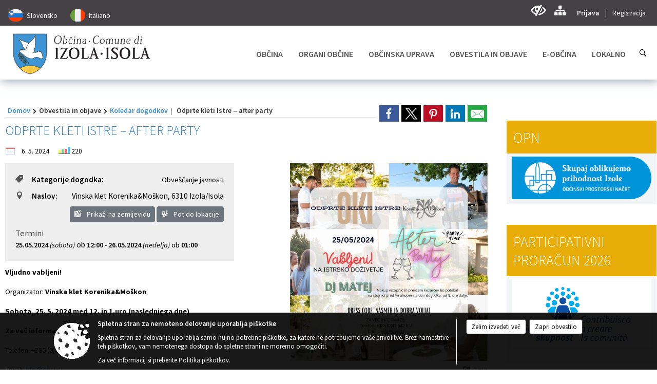

--- FILE ---
content_type: text/html; charset=utf-8
request_url: https://www.izola.si/objava/925262
body_size: 229176
content:



<!DOCTYPE html>
<html lang="sl">
<head prefix="og: https://ogp.me/ns#">
    <meta charset="utf-8" />
    <meta property="og:type" content="website" />
    <title>Odprte kleti Istre – after party - izola.si</title>
    <meta property="og:title" content="Odprte kleti Istre – after party - izola.si" />
    <meta property="fb:app_id" content="1414532895426376" />
    <meta name="copyright" content="Copyright Sigmateh, 2025. Vse pravice pridržane.">
    <meta name="author" content="E-občina">
    <meta name="description" content="Vljudno vabljeni! 
Organizator: Vinska klet Korenika&amp;amp;Mo&amp;scaron;kon
Sobota, 25. 5. 2024 med 12. in 1.uro (naslednjega dne)
Za več informacij:
Telefon: +386 (0)41 642 851
Email: info@dvsi.si " />
    <meta property="og:description" content="Vljudno vabljeni! 
Organizator: Vinska klet Korenika&amp;amp;Mo&amp;scaron;kon
Sobota, 25. 5. 2024 med 12. in 1.uro (naslednjega dne)
Za več informacij:
Telefon: +386 (0)41 642 851
Email: info@dvsi.si " />
    <meta name="keywords" content="novice, aktualno dogajanje, novice v regiji, obcinske novice, občinske novice, oglasna deska, dogajanje v obcini, dogajanje v občini, obcinska stran, občinska stran, novosti v obcini, novosti v občini, Izola - Isola, Občina Izola - Isola" />
    <meta name="viewport" content="width=device-width, initial-scale=1.0" />
    
    
                    <meta property="og:url" content="https://www.izola.si/objava/925262" />
                    <meta property="og:image" content="http://www.izola.si/Datoteke/Slike/Novice/925262/l_925262_1.jpg" />
                

            <link rel="shortcut icon" href="/favicons/izola/favicon.ico?v=7kxM7lPYPq">
        <link rel="canonical" href="https://www.izola.si/objava/925262" />
        <link rel="sitemap" type="application/xml" title="Sitemap" href="/sitemapxml">

    <script src="/bundles/jquerybasic?v=391"></script>

    <script src="/bundles/bootstrap?v=391"></script>


    <!--[if lte IE 9]>
        <link href="/Scripts/animateit/iefix?v=WVNPMo8DK8TNI_w7e8_RCm17J9vKRIQ26uWUHEE5Dy01" rel="stylesheet"/>

    <![endif]-->
    <link href="/Content/osnovno?v=391" rel="stylesheet"/>

    <link href="/Content/bootstrap/bootstrap.min.css?v=391" rel="stylesheet"/>


    <script type="text/javascript">
        window.addEventListener("DOMContentLoaded", function () {
            if (window.navigator.userAgent.indexOf("Trident/") > 0) {
                alert("Ker za brskanje uporabljate starejšo različico spletnega brskalnika, vse funkcionalnosti spletnega mesta morda ne bodo na voljo. Predlagamo, da namestite Microsoft EDGE, Mozilla Firefox, Google Chrome ali katerega od drugih sodobnih spletnih brskalnikov.");
            }
        });
    </script>

    <script class="structured-data-org" type="application/ld+json">
        {
        "@context":"https://schema.org",
        "@type":"Organization",
        "name":"Občina Izola - Isola",
        "legalName":"Občina Izola - Isola",
        "url":"https://www.izola.si",
        "logo":"https://e-obcina.si/Images/Grbi/izola.png",
        "contactPoint":
        {"@type":"ContactPoint","contactType":"Spletna stran Občine Izola - Isola","telephone":"[05 66 00 100]","email":"obcina@izola.si"}
        }
    </script>



        <link href="/Content/TinyMce/tinymce.min.css" rel="stylesheet" type="text/css" />

            <link href="/Content/Glave/modern10.min.css" rel="stylesheet" type="text/css" />
        <link href="/Content/Personalized/58.min.css" rel="stylesheet" type="text/css" />


    <link rel="stylesheet" href="/Fonts/eoicons/eoicons.css" />

    
    <link href="/Content/Responsive/novica?v=StFp0hTnC6woZi59JX9mogjjEoQcv0xHXfZK_LtP9O01" rel="stylesheet"/>


</head>
<body class="subpage    sl-SI">


    <div id="menu_mobile">
        <div id="header">
            <a href="#menu-left" class="eoicons eoicon-list" style="left: 0;" title="Meni - levo" aria-label="Meni - levo"></a>

            
            <a href="#menu-right" class="eoicons eoicon-user2" style="right: 0;" title="Meni - desno" aria-label="Meni - desno"></a>

        </div>

        <nav id="menu-left" role="navigation" aria-label="Glavna navigacija">
            <ul>
                        <li>
                                    <span>OBČINA</span>
                                                            <ul>
                                        <li>
                                                <a href="/objave/347" target="_self">Vizitka občine</a>

                                        </li>
                                        <li>
                                                <a href="/objave/175" target="_self">Predstavitev občine</a>

                                        </li>
                                        <li>
                                                <a href="/objave/187" target="_self">Grb in zastava</a>

                                        </li>
                                        <li>
                                                <a href="/objave/191" target="_self">Občinski praznik</a>

                                        </li>
                                        <li>
                                                <a href="/objave/188" target="_self">Občinski nagrajenci</a>

                                        </li>
                                        <li>
                                                <a href="/gallery" target="_self">Fotogalerija</a>

                                        </li>
                                        <li>
                                                <a href="/objave/48" target="_self">Krajevne skupnosti</a>

                                        </li>
                                        <li>
                                                <a href="/objava/569231" target="_self">Pobratene občine</a>

                                        </li>
                                        <li>
                                                <a href="/objava/568904" target="_self">Italijanska samoupravna narodna skupnost</a>

                                        </li>
                                        <li>
                                                <a href="/objave/172" target="_self">Naselja v občini</a>

                                        </li>
                                        <li>
                                                <a href="/objava/890722" target="_self">Varuhov kotiček</a>

                                        </li>
                                        <li>
                                                <a href="/gdpr" target="_self">Varstvo osebnih podatkov</a>

                                        </li>
                                        <li>
                                                <a href="/objava/741482" target="_self">Videonadzor</a>

                                        </li>
                                        <li>
                                                <a href="/objave/177" target="_self">Strateški dokumenti</a>

                                        </li>
                                        <li>
                                                <a href="/katalogjavnegaznacaja" target="_self">Katalog informacij javnega značaja</a>

                                        </li>
                                </ul>
                        </li>
                        <li>
                                    <span>ORGANI OBČINE</span>
                                                            <ul>
                                        <li>
                                                <a href="/objave/176" target="_self">Župan občine</a>

                                        </li>
                                        <li>
                                                <a href="/objave/294" target="_self">Podžupani</a>

                                        </li>
                                        <li>
                                                <span>OBČINSKI SVET</span>

                                                <ul>
                                                            <li><a href="/objave/201" target="_self">Naloge in pristojnosti</a></li>
                                                            <li><a href="/objave/229" target="_self">Člani občinskega sveta</a></li>
                                                            <li><a href="/objave/76" target="_self">Seje občinskega sveta</a></li>
                                                            <li><a href="/objava/572136" target="_self">Prenos sej v živo</a></li>
                                                            <li><a href="/objave/115?subcategory=143" target="_self">Delovna telesa</a></li>
                                                            <li><a href="/objave/232" target="_self">Vprašanja svetnikov</a></li>
                                                </ul>
                                        </li>
                                        <li>
                                                <a href="/objava/547490" target="_self">Nadzorni odbor</a>

                                        </li>
                                        <li>
                                                <a href="/objava/550019" target="_self">Občinska volilna komisija</a>

                                        </li>
                                        <li>
                                                <a href="/objava/569941" target="_self">Medobčinska uprava Istre</a>

                                        </li>
                                        <li>
                                                <a href="/objava/551821" target="_self">Civilna zaščita</a>

                                        </li>
                                        <li>
                                                <a href="/objava/552212" target="_self">Svet za preventivo in vzgojo v cestnem prometu</a>

                                        </li>
                                </ul>
                        </li>
                        <li>
                                    <span>OBČINSKA UPRAVA</span>
                                                            <ul>
                                        <li>
                                                <a href="/objave/200" target="_self">Naloge in pristojnosti</a>

                                        </li>
                                        <li>
                                                <a href="/objave/183" target="_self">Organigram</a>

                                        </li>
                                        <li>
                                                <a href="/objave/230" target="_self">Imenik zaposlenih</a>

                                        </li>
                                        <li>
                                                <a href="/objave/255" target="_self">Uradne ure - delovni čas</a>

                                        </li>
                                        <li>
                                                <a href="/objave/180" target="_self">Pooblaščeni za odločanje</a>

                                        </li>
                                </ul>
                        </li>
                        <li>
                                    <span>OBVESTILA IN OBJAVE</span>
                                                            <ul>
                                        <li>
                                                <a href="/objave/8" target="_self">Novice in objave</a>

                                        </li>
                                        <li>
                                                <a href="/objave/38" target="_self">Lokalni utrip – novice</a>

                                        </li>
                                        <li>
                                                <a href="/objave/43" target="_self">Koledar dogodkov</a>

                                        </li>
                                        <li>
                                                <a href="/objave/274" target="_self">Zapore cest</a>

                                        </li>
                                        <li>
                                                <a href="/objave/58" target="_self">Javni razpisi, objave in dražbe</a>

                                        </li>
                                        <li>
                                                <a href="/objave/46" target="_self">Projekti in investicije</a>

                                        </li>
                                        <li>
                                                <a href="/objave/107" target="_self">Prostorski akti občine</a>

                                        </li>
                                        <li>
                                                <a href="/acts" target="_self">Predpisi in odloki</a>

                                        </li>
                                        <li>
                                                <a href="/objave/65" target="_self">Uradne objave</a>

                                        </li>
                                        <li>
                                                <a href="/objave/161" target="_self">Proračun občine</a>

                                        </li>
                                        <li>
                                                <a href="/objave/101" target="_self">Lokalne volitve</a>

                                        </li>
                                        <li>
                                                <a href="/objava/574286" target="_self">Referendum o OPN</a>

                                        </li>
                                </ul>
                        </li>
                        <li>
                                    <span>E-OBČINA</span>
                                                            <ul>
                                        <li>
                                                <a href="/objave/364" target="_self">Vloge in obrazci</a>

                                        </li>
                                        <li>
                                                <a href="/objave/391" target="_self">Predlogi in pobude</a>

                                        </li>
                                        <li>
                                                <a href="/objave/404" target="_self">Vprašajte občino</a>

                                        </li>
                                        <li>
                                                <a href="/einforming" target="_self">E-obveščanje občanov</a>

                                        </li>
                                </ul>
                        </li>
                        <li>
                                    <span>LOKALNO</span>
                                                            <ul>
                                        <li>
                                                <a href="/objave/53" target="_self">Pomembne številke</a>

                                        </li>
                                        <li>
                                                <a href="/objave/51" target="_self">Javni zavodi</a>

                                        </li>
                                        <li>
                                                <a href="/objave/49" target="_self">Društva in združenja</a>

                                        </li>
                                        <li>
                                                <a href="/objave/162" target="_self">Gosp. javne službe</a>

                                        </li>
                                        <li>
                                                <a href="/objava/554740" target="_self">Parkirišča v Izoli</a>

                                        </li>
                                        <li>
                                                <a href="/objava/554690" target="_self">Turizem v Izoli</a>

                                        </li>
                                        <li>
                                                <a href="/objava/568908" target="_self">Koristne povezave</a>

                                        </li>
                                </ul>
                        </li>

            </ul>
        </nav>

        <nav id="menu-right" role="navigation" aria-label="Nastavitve">
            <ul>
                    <li>
                        <a id="login-link-mobile" href="/Prijava">Prijava</a>
                        <script type="text/javascript">
                            $(function () {
                                $("#login-link-mobile").prop("href", "/prijava?ReturnUrl=" + window.location.pathname);
                            });
                        </script>
                    </li>
                    <li>
                        <a href="/Registracija">Registracija</a>
                    </li>
            </ul>
        </nav>
    </div>
    <script type="text/javascript">
        $(function () {
            $("#menu-left .mm-btn_close").removeClass("mm-btn_close").addClass("mm-btn_search");
            $("#menu-left .mm-btn_search").attr("href", "javascript:void(0);");

            $(document).on("click", "#menu-left .mm-btn_search", function () {
                $("#menu-left .mm-searchfield").submit();
            });

            $("nav#menu-left .mm-navbars_top .mm-navbar .mm-btn_search").removeAttr("aria-owns"); // brez tega je celotna stran aria-hidden=true
        })



        document.addEventListener(
            "DOMContentLoaded", () => {
            new Mmenu("nav#menu-left", {
                "offCanvas": {
                    "position": "left-front"
                },
                "theme": "dark",
                "navbar": {
                    "title": "Glavni meni"
                },
                "navbars": [
                    {
                        "position": "top",
                        "content": [
                            "searchfield"
                        ]
                    }

,{"position": "bottom","content": ["<a class='eoicons eoicon-facebook' href='https://www.facebook.com/obcinaizola/'></a>","<a class='eoicons eoicon-phone2' href='tel:05 66 00 100'></a>","<a class='eoicons eoicon-mail' href='mailto:obcina@izola.si'></a>"]}                ],
                "searchfield": {
                    placeholder: "Začni iskanje...",
                    title: "Za pričetek iskanja kliknite na puščico >",
                    noResults: "",
                    add: true,
                    search: false,
                    searchIn: "#abc123"
                }
            }, {
                "searchfield": {
                    "form": {
                        action: "/search",
                        method: "get"
                    },
                    "input": {
                        type: "text",
                        name: "search_term",
                        id: "searchform"
                    },
                    "submit": true
                }
            });

            new Mmenu("nav#menu-right", {
                "offCanvas": {
                    "position": "right-front"
                },
                "theme": "dark",
                "navbar": {
                    "title": "Uporabnik"
                }
            });

            if ($("#vsebina .modal").length > 0) {
                $.each($("#vsebina .modal"), function () {
                    $(this).appendTo("body");
                });
            }
        });
    </script>
    <style type="text/css">
        .mm-navbars.mm-navbars--bottom {
            font-size: 1.5rem;
        }
    </style>
<div id="head-container" class="headstyle-modern10 d-print-none">
    <div id="glava">
        <a id="jump-to-main-content" href="#maincontent" aria-label="Skok na vsebino">Skok na vsebino</a>
        <div id="custom_separator"></div>
        <div id="top_row">
            <div id="top_menu_container">
                <ul id="top_menu" class="skrij_pod_815">
                    
                    

                        <li data-lang="sl-SI">
                            <div class="menuItems">
                                <a  title="Slovensko" href="/Home?lang=si">
                                    <span class="flag sl-SI"></span>
                                    <span class="title" aria-hidden="true">Slovensko</span>
                                </a>
                            </div>
                        </li>
                                                                                                        <li data-lang="it-IT">
                            <div class="menuItems">
                                <a  title="Italiano" href="/Home?lang=it">
                                    <span class="flag it-IT"></span>
                                    <span class="title" aria-hidden="true">Italiano</span>
                                </a>
                            </div>
                        </li>
                                                                                                </ul>


                <ul id="login_menu">
                                            <li>
                            <a aria-label="Uporabniki z različnimi oblikami oviranosti" class="eoicons eoicon-blind" href="#" onclick="$('#bps_control').modal('show');" title="Uporabniki z različnimi oblikami oviranosti"></a>
                        </li>
                        <li>
                            <a aria-label="Kazalo strani" class="eoicons eoicon-sitemap" href="/sitemap" title="Kazalo strani"></a>
                        </li>
                                                <li>
                                <a class="login_link" aria-label="Prijava" id="login-link" href="/prijava" title="Prijava">Prijava</a>
                                <script type="text/javascript">
                                    $(function () {
                                        $("#login-link").prop("href", "/prijava?ReturnUrl=" + window.location.pathname);
                                    });
                                </script>
                            </li>
                            <li>
                                <a class="register_link" aria-label="Registracija" href="/registracija" title="Registracija">Registracija</a>
                            </li>
                                    </ul>
            </div>
        </div>

        <div id="top_container">
            <div id="logo_container">
                <a href="/">
                        <img alt="Grb Občine Izola - Isola" id="logo" src="/Images/Grbi/izola.png" srcset="/Images/Grbi/izola.png 1x, /Images/Grbi/izola@2x.png 2x">
                                            <div id="municipality_name">
                            <span class="municipality_word">
Občina                            </span>
                            Izola - Isola
                        </div>
                                    </a>
            </div>
            <div id="alt_menu_container">
                
<div id="menu_desktop">
    <div>
        <div class="MeniClass" role="navigation" aria-label="Glavna navigacija">
            <ul id="main_menu" role="menubar">
                        <li role="none">
                                <a role="menuitem" href="#" target="_self" class="menu_title" aria-haspopup="true">
                                    <span style="border-color:">OBČINA</span>
                                </a>
                                                            <ul role="menu" class="menu_column" style="border-left-color:;">
                                        <li role="none" class="col-md-auto px-0">
                                                <a role="menuitem" aria-haspopup="false" href="/objave/347" target="_self">Vizitka občine</a>

                                        </li>
                                        <li role="none" class="col-md-auto px-0">
                                                <a role="menuitem" aria-haspopup="false" href="/objave/175" target="_self">Predstavitev občine</a>

                                        </li>
                                        <li role="none" class="col-md-auto px-0">
                                                <a role="menuitem" aria-haspopup="false" href="/objave/187" target="_self">Grb in zastava</a>

                                        </li>
                                        <li role="none" class="col-md-auto px-0">
                                                <a role="menuitem" aria-haspopup="false" href="/objave/191" target="_self">Občinski praznik</a>

                                        </li>
                                        <li role="none" class="col-md-auto px-0">
                                                <a role="menuitem" aria-haspopup="false" href="/objave/188" target="_self">Občinski nagrajenci</a>

                                        </li>
                                        <li role="none" class="col-md-auto px-0">
                                                <a role="menuitem" aria-haspopup="false" href="/gallery" target="_self">Fotogalerija</a>

                                        </li>
                                        <li role="none" class="col-md-auto px-0">
                                                <a role="menuitem" aria-haspopup="false" href="/objave/48" target="_self">Krajevne skupnosti</a>

                                        </li>
                                        <li role="none" class="col-md-auto px-0">
                                                <a role="menuitem" aria-haspopup="false" href="/objava/569231" target="_self">Pobratene občine</a>

                                        </li>
                                        <li role="none" class="col-md-auto px-0">
                                                <a role="menuitem" aria-haspopup="false" href="/objava/568904" target="_self">Italijanska samoupravna narodna skupnost</a>

                                        </li>
                                        <li role="none" class="col-md-auto px-0">
                                                <a role="menuitem" aria-haspopup="false" href="/objave/172" target="_self">Naselja v občini</a>

                                        </li>
                                        <li role="none" class="col-md-auto px-0">
                                                <a role="menuitem" aria-haspopup="false" href="/objava/890722" target="_self">Varuhov kotiček</a>

                                        </li>
                                        <li role="none" class="col-md-auto px-0">
                                                <a role="menuitem" aria-haspopup="false" href="/gdpr" target="_self">Varstvo osebnih podatkov</a>

                                        </li>
                                        <li role="none" class="col-md-auto px-0">
                                                <a role="menuitem" aria-haspopup="false" href="/objava/741482" target="_self">Videonadzor</a>

                                        </li>
                                        <li role="none" class="col-md-auto px-0">
                                                <a role="menuitem" aria-haspopup="false" href="/objave/177" target="_self">Strateški dokumenti</a>

                                        </li>
                                        <li role="none" class="col-md-auto px-0">
                                                <a role="menuitem" aria-haspopup="false" href="/katalogjavnegaznacaja" target="_self">Katalog informacij javnega značaja</a>

                                        </li>
                                </ul>
                        </li>
                        <li role="none">
                                <a role="menuitem" href="#" target="_self" class="menu_title" aria-haspopup="true">
                                    <span style="border-color:">ORGANI OBČINE</span>
                                </a>
                                                            <ul role="menu" class="menu_column" style="border-left-color:;">
                                        <li role="none" class="col-md-auto px-0">
                                                <a role="menuitem" aria-haspopup="false" href="/objave/176" target="_self">Župan občine</a>

                                        </li>
                                        <li role="none" class="col-md-auto px-0">
                                                <a role="menuitem" aria-haspopup="false" href="/objave/294" target="_self">Podžupani</a>

                                        </li>
                                        <li role="none" class="col-md-auto px-0">
                                                <a role="menuitem" aria-haspopup="true" href="#">OBČINSKI SVET</a>

                                                <ul role="menu" class="submenu">
                                                            <li role="none" class="col-md-auto px-0"><a role="menuitem" href="/objave/201" target="_self">Naloge in pristojnosti</a></li>
                                                            <li role="none" class="col-md-auto px-0"><a role="menuitem" href="/objave/229" target="_self">Člani občinskega sveta</a></li>
                                                            <li role="none" class="col-md-auto px-0"><a role="menuitem" href="/objave/76" target="_self">Seje občinskega sveta</a></li>
                                                            <li role="none" class="col-md-auto px-0"><a role="menuitem" href="/objava/572136" target="_self">Prenos sej v živo</a></li>
                                                            <li role="none" class="col-md-auto px-0"><a role="menuitem" href="/objave/115?subcategory=143" target="_self">Delovna telesa</a></li>
                                                            <li role="none" class="col-md-auto px-0"><a role="menuitem" href="/objave/232" target="_self">Vprašanja svetnikov</a></li>
                                                </ul>
                                        </li>
                                        <li role="none" class="col-md-auto px-0">
                                                <a role="menuitem" aria-haspopup="false" href="/objava/547490" target="_self">Nadzorni odbor</a>

                                        </li>
                                        <li role="none" class="col-md-auto px-0">
                                                <a role="menuitem" aria-haspopup="false" href="/objava/550019" target="_self">Občinska volilna komisija</a>

                                        </li>
                                        <li role="none" class="col-md-auto px-0">
                                                <a role="menuitem" aria-haspopup="false" href="/objava/569941" target="_self">Medobčinska uprava Istre</a>

                                        </li>
                                        <li role="none" class="col-md-auto px-0">
                                                <a role="menuitem" aria-haspopup="false" href="/objava/551821" target="_self">Civilna zaščita</a>

                                        </li>
                                        <li role="none" class="col-md-auto px-0">
                                                <a role="menuitem" aria-haspopup="false" href="/objava/552212" target="_self">Svet za preventivo in vzgojo v cestnem prometu</a>

                                        </li>
                                </ul>
                        </li>
                        <li role="none">
                                <a role="menuitem" href="#" target="_self" class="menu_title" aria-haspopup="true">
                                    <span style="border-color:">OBČINSKA UPRAVA</span>
                                </a>
                                                            <ul role="menu" class="menu_column" style="border-left-color:;">
                                        <li role="none" class="col-md-auto px-0">
                                                <a role="menuitem" aria-haspopup="false" href="/objave/200" target="_self">Naloge in pristojnosti</a>

                                        </li>
                                        <li role="none" class="col-md-auto px-0">
                                                <a role="menuitem" aria-haspopup="false" href="/objave/183" target="_self">Organigram</a>

                                        </li>
                                        <li role="none" class="col-md-auto px-0">
                                                <a role="menuitem" aria-haspopup="false" href="/objave/230" target="_self">Imenik zaposlenih</a>

                                        </li>
                                        <li role="none" class="col-md-auto px-0">
                                                <a role="menuitem" aria-haspopup="false" href="/objave/255" target="_self">Uradne ure - delovni čas</a>

                                        </li>
                                        <li role="none" class="col-md-auto px-0">
                                                <a role="menuitem" aria-haspopup="false" href="/objave/180" target="_self">Pooblaščeni za odločanje</a>

                                        </li>
                                </ul>
                        </li>
                        <li role="none">
                                <a role="menuitem" href="#" target="_self" class="menu_title" aria-haspopup="true">
                                    <span style="border-color:">OBVESTILA IN OBJAVE</span>
                                </a>
                                                            <ul role="menu" class="menu_column" style="border-left-color:;">
                                        <li role="none" class="col-md-auto px-0">
                                                <a role="menuitem" aria-haspopup="false" href="/objave/8" target="_self">Novice in objave</a>

                                        </li>
                                        <li role="none" class="col-md-auto px-0">
                                                <a role="menuitem" aria-haspopup="false" href="/objave/38" target="_self">Lokalni utrip – novice</a>

                                        </li>
                                        <li role="none" class="col-md-auto px-0">
                                                <a role="menuitem" aria-haspopup="false" href="/objave/43" target="_self">Koledar dogodkov</a>

                                        </li>
                                        <li role="none" class="col-md-auto px-0">
                                                <a role="menuitem" aria-haspopup="false" href="/objave/274" target="_self">Zapore cest</a>

                                        </li>
                                        <li role="none" class="col-md-auto px-0">
                                                <a role="menuitem" aria-haspopup="false" href="/objave/58" target="_self">Javni razpisi, objave in dražbe</a>

                                        </li>
                                        <li role="none" class="col-md-auto px-0">
                                                <a role="menuitem" aria-haspopup="false" href="/objave/46" target="_self">Projekti in investicije</a>

                                        </li>
                                        <li role="none" class="col-md-auto px-0">
                                                <a role="menuitem" aria-haspopup="false" href="/objave/107" target="_self">Prostorski akti občine</a>

                                        </li>
                                        <li role="none" class="col-md-auto px-0">
                                                <a role="menuitem" aria-haspopup="false" href="/acts" target="_self">Predpisi in odloki</a>

                                        </li>
                                        <li role="none" class="col-md-auto px-0">
                                                <a role="menuitem" aria-haspopup="false" href="/objave/65" target="_self">Uradne objave</a>

                                        </li>
                                        <li role="none" class="col-md-auto px-0">
                                                <a role="menuitem" aria-haspopup="false" href="/objave/161" target="_self">Proračun občine</a>

                                        </li>
                                        <li role="none" class="col-md-auto px-0">
                                                <a role="menuitem" aria-haspopup="false" href="/objave/101" target="_self">Lokalne volitve</a>

                                        </li>
                                        <li role="none" class="col-md-auto px-0">
                                                <a role="menuitem" aria-haspopup="false" href="/objava/574286" target="_self">Referendum o OPN</a>

                                        </li>
                                </ul>
                        </li>
                        <li role="none">
                                <a role="menuitem" href="#" target="_self" class="menu_title" aria-haspopup="true">
                                    <span style="border-color:">E-OBČINA</span>
                                </a>
                                                            <ul role="menu" class="menu_column" style="border-left-color:;">
                                        <li role="none" class="col-md-auto px-0">
                                                <a role="menuitem" aria-haspopup="false" href="/objave/364" target="_self">Vloge in obrazci</a>

                                        </li>
                                        <li role="none" class="col-md-auto px-0">
                                                <a role="menuitem" aria-haspopup="false" href="/objave/391" target="_self">Predlogi in pobude</a>

                                        </li>
                                        <li role="none" class="col-md-auto px-0">
                                                <a role="menuitem" aria-haspopup="false" href="/objave/404" target="_self">Vprašajte občino</a>

                                        </li>
                                        <li role="none" class="col-md-auto px-0">
                                                <a role="menuitem" aria-haspopup="false" href="/einforming" target="_self">E-obveščanje občanov</a>

                                        </li>
                                </ul>
                        </li>
                        <li role="none">
                                <a role="menuitem" href="#" target="_self" class="menu_title" aria-haspopup="true">
                                    <span style="border-color:">LOKALNO</span>
                                </a>
                                                            <ul role="menu" class="menu_column" style="border-left-color:;">
                                        <li role="none" class="col-md-auto px-0">
                                                <a role="menuitem" aria-haspopup="false" href="/objave/53" target="_self">Pomembne številke</a>

                                        </li>
                                        <li role="none" class="col-md-auto px-0">
                                                <a role="menuitem" aria-haspopup="false" href="/objave/51" target="_self">Javni zavodi</a>

                                        </li>
                                        <li role="none" class="col-md-auto px-0">
                                                <a role="menuitem" aria-haspopup="false" href="/objave/49" target="_self">Društva in združenja</a>

                                        </li>
                                        <li role="none" class="col-md-auto px-0">
                                                <a role="menuitem" aria-haspopup="false" href="/objave/162" target="_self">Gosp. javne službe</a>

                                        </li>
                                        <li role="none" class="col-md-auto px-0">
                                                <a role="menuitem" aria-haspopup="false" href="/objava/554740" target="_self">Parkirišča v Izoli</a>

                                        </li>
                                        <li role="none" class="col-md-auto px-0">
                                                <a role="menuitem" aria-haspopup="false" href="/objava/554690" target="_self">Turizem v Izoli</a>

                                        </li>
                                        <li role="none" class="col-md-auto px-0">
                                                <a role="menuitem" aria-haspopup="false" href="/objava/568908" target="_self">Koristne povezave</a>

                                        </li>
                                </ul>
                        </li>
            </ul>
        </div>
    </div>
</div>


            </div>
                <div id="search_bar" class="skrij_pod_815">
                    <a href="#" id="search_toggle_button" class="eoicons eoicon-search" title="Odpri iskanje po spletni strani"></a>
                    <form id="search_form" method="GET" action="/search">
                        <input id="search_term" name="search_term" placeholder="Iskane ključne besede" title="Iskane ključne besede" />
                        <input type="button" id="search_btn" name="search_btn" value="Išči" />
                    </form>
                </div>
                    </div>
    </div>
</div>


<script type="text/javascript">
    function toggleSearchInput() {
        if ($('#search_bar #search_form').hasClass("active")) {
            $('#search_bar #search_form').removeClass("active");
        } else {
            $('#search_bar #search_form').addClass("active");
            $('#search_bar #search_form #search_term').focus();
        }
    }

    $(document).on("click", "#search_bar #search_btn", function () {
        if ($('#search_bar #search_form').hasClass("active")) {
            $('#search_bar #search_form').addClass("active");
            $("#search_bar #search_form").submit();
        } else {
            toggleSearchInput();
        }
    });

    $(document).on("click", "#search_bar #search_toggle_button", function () {
        toggleSearchInput();
    });

    $(function () {
        if ($('#alt_menu_container #main_menu ul').length > 0) {
            new Menubar($('#alt_menu_container #main_menu').get(0)).init();
        }

        $("#top_menu_container > #top_menu > li[data-lang=" + currentLanguage() + "]").hide();

        if ($(window).width() < 815) {
            $("#menu_mobile").show();
        }
    });

    $(window).resize(function () {
        if ($(window).width() < 815) {
            $("#menu_mobile").show();
        } else {
            $("#menu_mobile").hide();
        }
    });
</script>

        <link href="/Content/Stili/osnovni3.min.css" rel="stylesheet" type="text/css" />

        <div id="top_section_title_container">
              
        </div>
    


    <div id="sidebar">



            <div id="bps-popup" class="skrij_nad_815 d-print-none">
                <div>
                    <a href="#" onclick="$('#bps_control').modal('show');" class="eoicons eoicon-eye" title="Uporabniki z različnimi oblikami oviranosti"></a>
                </div>
            </div>
    </div>
    <div id="vsebina" data-id="925262">
            <div id="middle-column" class=" margin-right-menu" role="main">
                <a name="maincontent"></a>
                




    <div class="spodnja_crta osrednji_vsebina" style="overflow: visible;">
        

<div class="social_row d-print-none">
    <div class="social-group">
        <div class="title">Deli s prijatelji</div>
        <div class="plugins">
            <button type="button" class="social-facebook image-effect-1" role="link" title="Deli na omrežju Facebook" onclick="window.open('http://www.facebook.com/sharer.php?u=https://www.izola.si/objava/925262', 'mywin' ,'left=50,top=50,width=600,height=350,toolbar=0'); return false;"></button>
            <button type="button" class="social-x image-effect-1" role="link" title="Deli na omrežju Twitter" onclick="window.open('https://twitter.com/intent/tweet?text=Odprte kleti Istre – after party - izola.si&amp;url=https://www.izola.si/objava/925262;via=E-obcina.si', 'mywin' ,'left=50,top=50,width=600,height=350,toolbar=0'); return false;"></button>
            <button type="button" class="social-pinterest image-effect-1" role="link" title="Deli na omrežju Pinterest" onclick="window.open('http://pinterest.com/pin/create/button/?url=https://www.izola.si/objava/925262&amp;media=https://www.e-obcina.si/Datoteke/Slike/Novice/925262/l_925262_1.jpg', 'mywin' ,'left=50,top=50,width=600,height=350,toolbar=0'); return false;"></button>
            <button type="button" class="social-linkedin image-effect-1" role="link" title="Deli na omrežju LinkedIn" onclick="window.open('http://www.linkedin.com/shareArticle?mini=true&url=https://www.izola.si/objava/925262&amp;media=https://www.e-obcina.si/Datoteke/Slike/Novice/925262/l_925262_1.jpg', 'mywin' ,'left=50,top=50,width=600,height=350,toolbar=0'); return false;"></button>
            <button type="button" class="social-mail image-effect-1" role="link" title="Pošlji po e-pošti" onclick="window.open('mailto:?subject=Odprte kleti Istre – after party - izola.si&body=https://www.izola.si/objava/925262&amp;');"></button>
        </div>
    </div>
</div><input id="current_content_id" name="current_content_id" type="hidden" value="13093" /><div id="current-location" class="d-print-none colored_links">
    <div>
        <a style="overflow: hidden; display: inline-block;" href="/">Domov</a>
 <span style="overflow: hidden;">Obvestila in objave</span> <a style="overflow: hidden; display: inline-block;" href="/objave/43">Koledar dogodkov</a>         <span id="current-location-title" class="odreziTekstDodajTriPike">Odprte kleti Istre – after party</span>    </div>
</div>
    <h1 id="main_title">

Odprte kleti Istre – after party    </h1>




            <div id="short_info">
                    <span style="padding-right: 15px;"><span class="emunicipality-calendar-icon emunicipality-calendar-icon-md" data-bs-toggle="tooltip" title="Datum objave"></span>6. 5. 2024</span>
                                                    <span style="padding-right: 15px;"><span class="emunicipality-stat-icon emunicipality-stat-icon-md" data-bs-toggle="tooltip" title="Število ogledov (podatek se osveži vsakih 15 minut)"></span>220</span>
            </div>



        <ul class="main-post-tabs nav nav-tabs mt-3" style="clear: left; display: none;">
                        <li class="nav-item">
                <a class="nav-link active" data-id="category_default" data-bs-toggle="tab" href="#category_default">
Osnovni podatki                </a>
            </li>
                    </ul>

        <input id="current_page" name="current_page" type="hidden" value="1" />
        <input id="current_tab" name="current_tab" type="hidden" value="" />

        <div class="tab-content" style="clear: left;">
            <div id="category_default" class="tab-pane active">
                



<div class="details_category_43" style="margin-top: 15px; clear: both;">
                    <div id="cover_image" style="float: right;">
                    <figcaption itemprop="caption description">
                        <a title="2.jpg" href="/Datoteke/Slike/Novice/925262/l_925262_1.jpg" rel="picture[gallery]" class="image-container">
                            <img alt="" aria-hidden="true" src="/Datoteke/Slike/Novice/925262/l_925262_1.jpg" style="max-width: 400px; padding: 0 0 15px 15px;" />
                                <div class="caption_details" style="font-style: italic; color: #666; padding-left: 10px; position: relative; top: -7px; text-align: right; font-size: .9rem; max-width: 400px;"><span class="eoicons eoicon-camera" style="margin-right: 5px;"></span>2.jpg</div>
                        </a>
                    </figcaption>
                </div>




<div class="podrobnosti spodnja_crta detailsbox_style_1">
            <div class="details-content">
                                        <div style="clear: both; position: relative;">
                            
                <label style="float: left; font-weight: 600;"><span class="eoicons eoicon-tag"></span>Kategorije dogodka:</label>
                <span style="float: right; padding-left: 28px;">

Obveščanje javnosti                </span>

                        </div>
                        <div style="clear: both; position: relative;">
                            
                            <div>
                                <label style="float: left; font-weight: 600;"><span class="eoicons eoicon-location"></span>Naslov:</label>
                                <span itemprop="address" itemscope itemtype="http://schema.org/PostalAddress" style="float: right; padding-left: 28px;">
<span itemprop="streetAddress">Vinska klet Korenika&Moškon</span>,                                    <span itemprop="addressLocality">6310 Izola/Isola</span>                                </span>
                            </div>
                            <div style="clear: both; text-align: right;">
                                    <button onclick="showLocationOnMap(925262);" class="btn btn-secondary btn-sm" aria-label="Prikaži na zemljevidu" style="cursor: pointer;" itemprop="googlemaps">
                                        <span class="eoicons eoicon-googlemaps" style="color: #FFF;" aria-hidden="true"></span> Prikaži na zemljevidu
                                    </button>
                                                                    <button onclick="OpenPlatformDependentGeoLink(45.4832632, 13.6570729);" class="btn btn-secondary btn-sm" aria-label="Pot do lokacije" style="cursor: pointer;">
                                        <span class="eoicons eoicon-route" style="color: #FFF;" aria-hidden="true"></span> Pot do lokacije
                                    </button>
                            </div>

                        </div>


            </div>

        <div class="podnaslov">Termini</div>
        <div class="details-content">

                    <div itemprop="startDate">
                        <span style="font-weight: 600;">25.05.2024</span><span style="font-style: italic;"> (sobota)</span> ob <span style="font-weight: 600;">12:00</span>
                                <span>- <span style="font-weight: 600;">26.05.2024</span><span style="font-style: italic;"> (nedelja)</span> ob <span style="font-weight: 600;">01:00</span></span>
                    </div>
        </div>

    

</div>

<script type="text/javascript">
    $(function () {
        $('.podrobnosti').filter(function () {
            return $.trim($(this).text()).length == 0;
        }).remove();
    });
</script>
            <div style="clear: left;">
                
                    <div class="opis obogatena_vsebina colored_links">
                        
                        <p class="MsoNormal"><strong>Vljudno vabljeni!&nbsp;</strong></p>
<p class="MsoNormal">Organizator: <strong>Vinska klet Korenika&amp;Mo&scaron;kon</strong></p>
<p class="MsoNormal"><strong>Sobota, 25. 5. 2024 med 12. in 1.uro (naslednjega dne)</strong></p>
<p class="MsoNormal"><strong>Za več informacij:</strong></p>
<p class="MsoNormal">Telefon: +386 (0)41 642 851</p>
<p class="MsoNormal">Email: <a href="mailto:info@dvsi.si">info@dvsi.si</a>&nbsp;</p>
                    </div>

            </div>
            <div style="clear: left;">
                

<div class="priloge">
</div>
            </div>
            <div style="clear: left;">
                



<div class="gallery gallery_big">

</div>
            </div>
            <div style="clear: left;">
                

<div class="priloge">
</div>
            </div>



    

    



    



    
    

    

</div>


        <h2 class="related-posts-title" style="margin-top: 20px;">
            Dogodki v občini
        </h2>
        <div class="row relatedposts">
                <div class="card-group col-sm-3 mb-3">
                    <a href="/dogodek/1214115" class="card">
                        <div class="card-img-top" style="background-image: url('/Datoteke/Slike/Novice/1214115/m_1214115_1.jpg'); background-repeat: no-repeat; background-size: contain; background-position-x: center;"></div>

                        <div class="card-body">
                            <h5 class="card-title color1 ellipsis mt-0">Razstava skic: »Galerija ljudi« na Stenah ustvarjalnosti v Učnem centru – Centru za vseživljenjsko učenje Mestne knjižnice Izola</h5>
                                <p class="card-text"><span class="eoicons eoicon-calendar"></span>26. 01. 2026</p>
                        </div>
                    </a>
                </div>
                <div class="card-group col-sm-3 mb-3">
                    <a href="/dogodek/1214079" class="card">
                        <div class="card-img-top" style="background-image: url('/Datoteke/Slike/Novice/1214079/m_1214079_1.jpg'); background-repeat: no-repeat; background-size: contain; background-position-x: center;"></div>

                        <div class="card-body">
                            <h5 class="card-title color1 ellipsis mt-0">TORKOVA PRAVLJIČNA URA V IZOLSKI KNJIŽNICI</h5>
                                <p class="card-text"><span class="eoicons eoicon-calendar"></span>26. 01. 2026</p>
                        </div>
                    </a>
                </div>
                <div class="card-group col-sm-3 mb-3">
                    <a href="/dogodek/1216924" class="card">
                        <div class="card-img-top" style="background-image: url('/Datoteke/Slike/Novice/1216924/m_1216924_1.jpg'); background-repeat: no-repeat; background-size: contain; background-position-x: center;"></div>

                        <div class="card-body">
                            <h5 class="card-title color1 ellipsis mt-0">LJUBEZEN, STRAST in GRDI PULOVERJI</h5>
                                <p class="card-text"><span class="eoicons eoicon-calendar"></span>30. 01. 2026</p>
                        </div>
                    </a>
                </div>
                <div class="card-group col-sm-3 mb-3">
                    <a href="/dogodek/1216914" class="card">
                        <div class="card-img-top" style="background-image: url('/Datoteke/Slike/Novice/1216914/m_1216914_1.jpg'); background-repeat: no-repeat; background-size: contain; background-position-x: center;"></div>

                        <div class="card-body">
                            <h5 class="card-title color1 ellipsis mt-0">ADI SMOLAR</h5>
                                <p class="card-text"><span class="eoicons eoicon-calendar"></span>13. 02. 2026</p>
                        </div>
                    </a>
                </div>
        </div>
            <h2 class="related-posts-title" style="margin-top: 30px;">
                Dogodki v regiji
            </h2>
            <div class="row relatedposts">
                    <div class="card-group col-sm-3 mb-3">
                        <a href="https://www.hrpelje-kozina.si/dogodek/1224451" class="card">
                            <div class="card-img-top" style="background-image: url('/Datoteke/Slike/Novice/1224451/m_1224451_1.jpg'); background-repeat: no-repeat; background-size: contain;"></div>
                            <div class="card-label">Hrpelje - Kozina</div>

                            <div class="card-body">
                                <h5 class="card-title color1 ellipsis mt-0">Predstava za otroke: Foksi in olimpijski zaklad</h5>
                                    <p class="card-text"><span class="eoicons eoicon-calendar"></span>28. 01. 2026</p>
                            </div>
                        </a>
                    </div>
                    <div class="card-group col-sm-3 mb-3">
                        <a href="https://www.hrpelje-kozina.si/dogodek/1224459" class="card">
                            <div class="card-img-top" style="background-image: url('/Datoteke/Slike/Novice/1224459/m_1224459_1.jpg'); background-repeat: no-repeat; background-size: contain;"></div>
                            <div class="card-label">Hrpelje - Kozina</div>

                            <div class="card-body">
                                <h5 class="card-title color1 ellipsis mt-0">Inkubator Kozina</h5>
                                    <p class="card-text"><span class="eoicons eoicon-calendar"></span>29. 01. 2026</p>
                            </div>
                        </a>
                    </div>
                    <div class="card-group col-sm-3 mb-3">
                        <a href="https://www.hrpelje-kozina.si/dogodek/1224480" class="card">
                            <div class="card-img-top" style="background-image: url('/Datoteke/Slike/Novice/1224480/m_1224480_1.jpg'); background-repeat: no-repeat; background-size: contain;"></div>
                            <div class="card-label">Hrpelje - Kozina</div>

                            <div class="card-body">
                                <h5 class="card-title color1 ellipsis mt-0">Delavnica: Izdelava mlečnih izdelkov</h5>
                                    <p class="card-text"><span class="eoicons eoicon-calendar"></span>30. 01. 2026</p>
                            </div>
                        </a>
                    </div>
                    <div class="card-group col-sm-3 mb-3">
                        <a href="https://www.sezana.si/dogodek/1219183" class="card">
                            <div class="card-img-top" style="background-image: url('/Datoteke/Slike/Novice/1219183/m_1219183_1.jpg'); background-repeat: no-repeat; background-size: contain;"></div>
                            <div class="card-label">Sežana</div>

                            <div class="card-body">
                                <h5 class="card-title color1 ellipsis mt-0">Predstavitev knjige Draga Misleja Mefa – Pesmi letijo v nebo in koncert skupine Mef in Novele</h5>
                                    <p class="card-text"><span class="eoicons eoicon-calendar"></span>30. 01. 2026</p>
                            </div>
                        </a>
                    </div>
            </div>

<link href="/Content/prettyphoto?v=Ni9Ui5ITfpqR7CsZ3wLjkofZnACGbCMJpy2-Ah50X4A1" rel="stylesheet"/>

<script src="/bundles/prettyphoto?v=nOAa94hOdnOlTveHTEXlwqH1mFhaoTAWhY6beQyUerU1"></script>


<script type="text/javascript">
    $(function() {
        $("a[rel^='picture']").magnificPopup({type:'image', gallery: { enabled: true } });
    });
</script>
            </div>
                    </div>
    </div>


<script type="text/javascript">
    $(function () {
        $(".main-post-tabs").each(function () {
            if ($(this).find('> li').length > 1) {
                $(this).css("display", "flex");
            }
        });

        initBootstrapTooltips();

        var hash = window.location.hash.substr(1);
        if (hash != "") {
            $('.nav-tabs a[href="#' + hash + '"]').tab('show');
        }

        $("body").addClass("single_post");
    });

    $('.main-post-tabs a').click(function (e) {
        if ($(this).data("id").substring(0, 8) == "category") {
            $("#current_tab").val($(this).data("id").substring(8));
            window.location.hash = $(this).data("id"); // spremenimo hash v url-ju zaradi povratka na isto stran (npr. iz seje komisije nazaj na komisijo)
            $('html, body').animate({ scrollTop: '0px' }, 300);
        }
    });

    function UpdateList() {
        $('.main-post-tabs a[href="#category' + ($("#current_tab").val() != '' ? $("#current_tab").val() : 0) + '"]').tab('show');
        $("#category" + ($("#current_tab").val() != '' ? $("#current_tab").val() : 0)).html('<div class="loading_svg_1"></div>');
        $.ajax({
            url: "/GetPosts",
            type: "POST",
            cache: false,
            data: {
                page: $("#current_page").val(),
                related_post_id: 925262,
                eo_id: 58,
                municipality_id: 58,
                category_id: $("#current_tab").val()
            },
            success: function (response) {
                $("#category" + ($("#current_tab").val() != '' ? $("#current_tab").val() : 0)).html(response);
            }
        });
    }

    
</script>
            </div>
            <div id="side-menu">

                    <div id="right-column" role="navigation" aria-label="Desno stransko področje" style="">



<div class="menuBoxDynamicContent menuBox">
        <h2 class="box-header color1">
            <span>
                OPN
            </span>
        </h2>
    <div class="box-content">
        <div style="margin-top: 5px;">
            <div><a href="/objava/686640"><img src="/Files/TextContent/58/1709741322015_OPN-spletna-baner-SLO.png.png" alt="OPN-spletna-baner-SLO" width="657" height="200"></a></div>
        </div>
    </div>
</div><div class="menuBoxDynamicContent menuBox">
        <h2 class="box-header color1">
            <span>
                Participativni proračun 2026
            </span>
        </h2>
    <div class="box-content">
        <div style="margin-top: 5px;">
            <div><a href="/objava/1125111"><img src="/Files/TextContent/58/1752040821205_soustvarjam skupnost.png.png" alt="soustvarjam skupnost" width="436" height="214"></a></div>
<div>&nbsp;</div>
        </div>
    </div>
</div>
<div class="menuBoxLink menuBox">
        <h2 class="box-header color1">
            <a href="https://www.izola.si/objave/161" target="_blank">PRORAČUN OBČINE IZOLA</a>
        </h2>
</div>
<div class="menuBoxDynamicContent menuBox">
                <h2 class="box-header color1">
                    <a href="/objava/995013">
                        Upravljanje nepremičnin
                    </a>
                </h2>
</div>

<div class="menuBoxListGrouped menuBox custom_class_vloge">
        <h2 class="box-header color1">
            <a href="/objave/364">Vloge in obrazci</a>
        </h2>
    <div class="box-content">

            <button class="title" onclick="$('.menuBoxListGrouped .box-content #category468580').toggle(300);">OKOLJE IN PROSTOR</button>
            <ul id="category468580" class="details" style="display: none;">
                    <li>
                        <a href="/objava/534566">
                            <div class="odreziTekstDodajTriPike">
                                Vloga za izdajo lokacijske informacije
                            </div>
                        </a>
                    </li>
                    <li>
                        <a href="/objava/534575">
                            <div class="odreziTekstDodajTriPike">
                                Pobuda za izdelavo ali spremembo prostorskega akta občine
                            </div>
                        </a>
                    </li>
                    <li>
                        <a href="/objava/534573">
                            <div class="odreziTekstDodajTriPike">
                                Vloga za izdajo soglasja k izvedbi cestnega priključka na občinsko cesto
                            </div>
                        </a>
                    </li>
                    <li>
                        <a href="/objava/534572">
                            <div class="odreziTekstDodajTriPike">
                                Vloga za izdajo soglasja za poseg v varovalnem pasu občinske ceste
                            </div>
                        </a>
                    </li>
                    <li>
                        <a href="/objava/534570">
                            <div class="odreziTekstDodajTriPike">
                                Vloga za izdajo projektnih in drugih pogojev za izdelavo projektne dokumentacije
                            </div>
                        </a>
                    </li>
                    <li>
                        <a href="/objava/534571">
                            <div class="odreziTekstDodajTriPike">
                                Vloga za izdajo mnenja k projektnim rešitvam
                            </div>
                        </a>
                    </li>
                    <li>
                        <a href="/objava/534582">
                            <div class="odreziTekstDodajTriPike">
                                Zahteva za izdajo mnenja o skladnosti s prostorskim aktom
                            </div>
                        </a>
                    </li>
                    <li>
                        <a href="/objava/534569">
                            <div class="odreziTekstDodajTriPike">
                                Vloga za odmero komunalnega prispevka
                            </div>
                        </a>
                    </li>
                    <li>
                        <a href="/objava/564164">
                            <div class="odreziTekstDodajTriPike">
                                Vloga za nakup nepremičnine
                            </div>
                        </a>
                    </li>
                    <li>
                        <a href="/objava/564166">
                            <div class="odreziTekstDodajTriPike">
                                Vloga za najem/zakup nepremičnine
                            </div>
                        </a>
                    </li>
                    <li>
                        <a href="/objava/564168">
                            <div class="odreziTekstDodajTriPike">
                                Ponudba za prodajo nepremičnine (predkupna pravica občine)
                            </div>
                        </a>
                    </li>
                    <li>
                        <a href="/objava/564088">
                            <div class="odreziTekstDodajTriPike">
                                Vloga za izdajo soglasja Občine Izola k postavitvi reklamnih tabel oziroma drugih komercialnih sporočil
                            </div>
                        </a>
                    </li>
                    <li>
                        <a href="/objava/564085">
                            <div class="odreziTekstDodajTriPike">
                                Vloga za pridobitev pravice služnosti na nepremičninah v lasti Občine Izola
                            </div>
                        </a>
                    </li>
                    <li>
                        <a href="/objava/534585">
                            <div class="odreziTekstDodajTriPike">
                                Vloga za oprostitev plačila nadomestila za uporabo stavbnega zemljišča
                            </div>
                        </a>
                    </li>
                    <li>
                        <a href="/objava/564083">
                            <div class="odreziTekstDodajTriPike">
                                Napoved podatkov za odmero nadomestila za uporabo stavbnega zemljišča – fizične osebe
                            </div>
                        </a>
                    </li>
                    <li>
                        <a href="/objava/534576">
                            <div class="odreziTekstDodajTriPike">
                                Napoved podatkov za odmero nadomestila za uporabo stavbnega zemljišča – pravne osebe
                            </div>
                        </a>
                    </li>
                    <li>
                        <a href="/objava/564076">
                            <div class="odreziTekstDodajTriPike">
                                Vloga za dovolitev pokopa oziroma raztrosa pepela zunaj pokopališča
                            </div>
                        </a>
                    </li>
            </ul>
            <button class="title" onclick="$('.menuBoxListGrouped .box-content #category468581').toggle(300);">GOSPODARSTVO, TURIZEM IN KMETIJSTVO</button>
            <ul id="category468581" class="details" style="display: none;">
                    <li>
                        <a href="/objava/534593">
                            <div class="odreziTekstDodajTriPike">
                                Vloga za prijavo obratovalnega časa obrata / kmetije (rednega ali izrednega ali podaljšanega)
                            </div>
                        </a>
                    </li>
                    <li>
                        <a href="/objava/534587">
                            <div class="odreziTekstDodajTriPike">
                                Vloga za izdajo dovoljenja za občasno ali začasno čezmerno obremenitev okolja s hrupom
                            </div>
                        </a>
                    </li>
                    <li>
                        <a href="/objava/534592">
                            <div class="odreziTekstDodajTriPike">
                                Prijava uporabe zvočnih naprav na prireditvi ali shodu, za katerega ni potrebno pridobiti dovoljenje za začasno čezmerno obremenitev okolja s hrupom
                            </div>
                        </a>
                    </li>
                    <li>
                        <a href="/objava/534586">
                            <div class="odreziTekstDodajTriPike">
                                Vloga za izdajo soglasja za prodajo blaga na drobno - zunaj prodajaln
                            </div>
                        </a>
                    </li>
            </ul>
            <button class="title" onclick="$('.menuBoxListGrouped .box-content #category468582').toggle(300);">SOCIALNE DEJAVNOSTI</button>
            <ul id="category468582" class="details" style="display: none;">
                    <li>
                        <a href="/objava/534584">
                            <div class="odreziTekstDodajTriPike">
                                Vloga za enkratno denarno pomoč ob rojstvu otroka
                            </div>
                        </a>
                    </li>
                    <li>
                        <a href="/objava/563237">
                            <div class="odreziTekstDodajTriPike">
                                Vloga za subvencijo za varstvo otroka
                            </div>
                        </a>
                    </li>
            </ul>
            <button class="title" onclick="$('.menuBoxListGrouped .box-content #category468583').toggle(300);">SPLOŠNE VLOGE</button>
            <ul id="category468583" class="details" style="display: none;">
                    <li>
                        <a href="/objava/534596">
                            <div class="odreziTekstDodajTriPike">
                                Vloga za pridobitev informacije javnega značaja
                            </div>
                        </a>
                    </li>
                    <li>
                        <a href="/objava/534595">
                            <div class="odreziTekstDodajTriPike">
                                Splošna vloga
                            </div>
                        </a>
                    </li>
            </ul>
            <button class="title" onclick="$('.menuBoxListGrouped .box-content #category468584').toggle(300);">VARSTVO OSEBNIH PODATKOV</button>
            <ul id="category468584" class="details" style="display: none;">
                    <li>
                        <a href="/objava/534564">
                            <div class="odreziTekstDodajTriPike">
                                Zahteva za seznanitev z lastnimi osebnimi podatki
                            </div>
                        </a>
                    </li>
                    <li>
                        <a href="/objava/534565">
                            <div class="odreziTekstDodajTriPike">
                                Zahtevek za popravek, izbris, prenos ali omejitev obdelovanja osebnih podatkov
                            </div>
                        </a>
                    </li>
            </ul>
            <button class="title" onclick="$('.menuBoxListGrouped .box-content #category468585').toggle(300);">CESTE IN PROMET</button>
            <ul id="category468585" class="details" style="display: none;">
                    <li>
                        <a href="/objava/640668">
                            <div class="odreziTekstDodajTriPike">
                                Spletna dovolilnica za enkraten prevoz po občinskih cestah Občine Izola
                            </div>
                        </a>
                    </li>
                    <li>
                        <a href="/objava/534567">
                            <div class="odreziTekstDodajTriPike">
                                Vloga za zaporo občinske ceste - zaradi izvajanja del
                            </div>
                        </a>
                    </li>
                    <li>
                        <a href="/objava/534568">
                            <div class="odreziTekstDodajTriPike">
                                Vloga za zaporo občinske ceste - zaradi prireditve
                            </div>
                        </a>
                    </li>
                    <li>
                        <a href="/objava/563240">
                            <div class="odreziTekstDodajTriPike">
                                Vloga za izdajo soglasja za izvajanje del v območju javne ceste
                            </div>
                        </a>
                    </li>
                    <li>
                        <a href="/objava/563241">
                            <div class="odreziTekstDodajTriPike">
                                Vloga za izdajo dovoljenja za posebno pravico uporabe občinske ceste
                            </div>
                        </a>
                    </li>
                    <li>
                        <a href="/objava/563242">
                            <div class="odreziTekstDodajTriPike">
                                Vloga za opravljanje preizkusa poznavanja kraja in lokalnih posebnosti občine Izola
                            </div>
                        </a>
                    </li>
                    <li>
                        <a href="/objava/563245">
                            <div class="odreziTekstDodajTriPike">
                                Vloga za postavitev turistične in obvestilne signalizacije ob občinski cesti
                            </div>
                        </a>
                    </li>
                    <li>
                        <a href="/objava/630452">
                            <div class="odreziTekstDodajTriPike">
                                Vloga za izdajo dovoljenja za promet na območju za pešce
                            </div>
                        </a>
                    </li>
                    <li>
                        <a href="/objava/564069">
                            <div class="odreziTekstDodajTriPike">
                                Vloga za izdajo dovoljenja za čezmerno uporabo občinskih cest
                            </div>
                        </a>
                    </li>
                    <li>
                        <a href="/objava/534577">
                            <div class="odreziTekstDodajTriPike">
                                Vloga za uporabo javne površine
                            </div>
                        </a>
                    </li>
                    <li>
                        <a href="/objava/534580">
                            <div class="odreziTekstDodajTriPike">
                                Vloga za izdajo dovoljenja za izredni prevoz po občinski cesti
                            </div>
                        </a>
                    </li>
                    <li>
                        <a href="/objava/564087">
                            <div class="odreziTekstDodajTriPike">
                                Vloga za uporabo taksnih predmetov
                            </div>
                        </a>
                    </li>
                    <li>
                        <a href="/objava/563244">
                            <div class="odreziTekstDodajTriPike">
                                Vloga za izdajo/podaljšanje/spremembo dovoljenja za opravljanje avto taksi prevozov na območju občine Izola
                            </div>
                        </a>
                    </li>
                    <li>
                        <a href="/objava/564073">
                            <div class="odreziTekstDodajTriPike">
                                Vloga za izdajo soglasja za napeljevanje podzemnih vodov in naprav v cestno telo občinske ceste
                            </div>
                        </a>
                    </li>
            </ul>
            <button class="title" onclick="$('.menuBoxListGrouped .box-content #category468586').toggle(300);">NEPREMIČNINE</button>
            <ul id="category468586" class="details" style="display: none;">
                    <li>
                        <a href="/objava/1055949">
                            <div class="odreziTekstDodajTriPike">
                                Prijava napake na nepremičnini
                            </div>
                        </a>
                    </li>
            </ul>
    </div>
</div><div class="menuBoxDynamicContent menuBox">
        <h2 class="box-header color1">
            <span>
                Lokalne volitve 2022
            </span>
        </h2>
    <div class="box-content">
        <div style="margin-top: 5px;">
            <a href="/objave/101?subcategory=1277"><img class="image-effect-1" src="/Datoteke/UpravljalecDatotek/14/vseObcine/Lokalne%20volitve%202022%20-%202.png" style="width: 100%; border: none;" alt="Lokalne volitve 2022"></a>
        </div>
    </div>
</div>

<div class="boxEventsCalendar menuBox" >
        <h2 class="box-header color1">
            <a href="/dogodki">Koledar dogodkov</a>
        </h2>
    <div id="calendar501734" class="box-content">
        <div id="graphiccalendar"><div class="calendar_popup" style="position: absolute; z-index: 1000; background-color: #FFF; display: none;"></div></div>
    </div>
</div>



<script type="text/javascript">
    $(function () {
        function registerOpenSameDayEvent() {
            $(document).on('click keydown', '#calendar501734 #graphiccalendar .datepicker .datepicker-days td.day:not(.disabled)', function (e) {
                if (e.type === 'click' || (e.type === 'keydown' && (e.key === 'Enter' || e.key === ' '))) {
                    if (e.type === 'keydown') {
                        e.preventDefault();
                    }

                    var selectedDay = $(this).attr('data-day').replace(/\s+/g, '');
                    location.href ='/EventsOnDate?date=' + selectedDay;
                }
            });
        }

        $('#calendar501734 #graphiccalendar').on('dp.change', function (e) {
            var dateTimePicker = $(this).data("DateTimePicker");
            if (typeof dateTimePicker !== 'undefined') {
                location.href = '/EventsOnDate?date=' + dateTimePicker.viewDate().format('DD.MM.YYYY');
            }
        });

        $('#calendar501734 #graphiccalendar').on('dp.show', function (e) {
            registerOpenSameDayEvent();
        });

        $('#calendar501734 #graphiccalendar').on('dp.update', function (e) {
            if (e.change == 'M' || e.change == 'YYYY') {
                refreshEventsCalendar(e.viewDate._d);
            }
        });

        refreshEventsCalendar(new Date());

        let events = [];
        function refreshEventsCalendar(date) {
            let new_date = date;
            $.ajax({
                context: this,
                url: "/GetEvents",
                type: "GET",
                data: {
                    year: date.getFullYear(),
                    month: date.getMonth() + 1,
                    num_of_days_tolerance: 7
                                    },
                cache: false,
                success: function (response) {
                    if (typeof $('#calendar501734 #graphiccalendar').data("DateTimePicker") !== 'undefined') {
                        $('#calendar501734 #graphiccalendar').data("DateTimePicker").destroy();
                    }

                    let enabled_dates = [];
                    let disabled_days = [];
                    events = [];

                    if (response.disabled) {
                        jQuery.each(response.disabled_days, function () {
                            disabled_days.push(moment(this.toString()));
                        });
                    } else {
                        jQuery.each(response.events, function () {
                            enabled_dates.push(moment(this.formatted_datetime.toString()));
                            events.push([moment(this.formatted_datetime.toString()).format('DD.MM.YYYY'), moment(this.datetime.toString()).format('H.mm'), this.title, this.location]);
                        });
                    }

                    if (response.disabled) {
                        $('#calendar501734 #graphiccalendar').datetimepicker({
                            inline: true,
                            locale: 'sl',
                            format: 'dd.MM.yyyy',
                            defaultDate: moment("1." + (new_date.getMonth() + 1) + "." + new_date.getFullYear(), "DD.MM.YYYY"),
                            disabledDates: disabled_days
                        });
                    } else {
                        $('#calendar501734 #graphiccalendar').datetimepicker({
                            inline: true,
                            locale: 'sl',
                            format: 'dd.MM.yyyy',
                            defaultDate: moment("1." + (new_date.getMonth() + 1) + "." + new_date.getFullYear(), "DD.MM.YYYY"),
                            enabledDates: enabled_dates
                        });
                    }

                    $cal = $("#calendar501734");
                    let applyCalendarTabIndex = function () {
                        let $w = $cal.find('.bootstrap-datetimepicker-widget');

                        $w.find('td.day').each(function () {
                            let $td = $(this);

                            if ($td.hasClass('disabled')) {
                                $td
                                    .attr('tabindex', '-1').attr('aria-disabled', 'true').css('cursor', 'default');
                            } else {
                                $td
                                    .attr('tabindex', '0').attr('aria-disabled', 'false').css('cursor', 'pointer');
                            }
                        });


                        $w.find('th.prev, th.next, th.picker-switch').attr('tabindex', '-1');
                    };

                    applyCalendarTabIndex();

                    $cal.off('dp.update.zdsma dp.change.zdsma dp.viewUpdate.zdsma');
                    $cal.on('dp.update.zdsma dp.change.zdsma dp.viewUpdate.zdsma', function () {
                        applyCalendarTabIndex();
                    });
                }
            });
        }

        $(document).on("mouseenter", "#calendar501734 #graphiccalendar .day:not(.disabled)", function (e) {
            $("#calendar501734 #graphiccalendar .calendar_popup").show();

            let day = $(this).data("day").replace(" ", "").replace(" ", "");
            let events_result = "";

            $.each(events, function () {
                if (day == this[0] || day.replace('/', '.').replace('/', '.') == this[0]) {
                    events_result += "<li>" + (this[1] != "0.00" ? this[1] + ": " : "") + this[2] + "<div style=\"color: #999;\">" + (this[3] == null ? '' : this[3]) + "</div></li>";
                }
            });

            let popup_container = "<div class=\"title color1_85transparency\">" + day + "</div><ul>" + events_result + "</ul>";
            $("#calendar501734 #graphiccalendar .calendar_popup").html(popup_container);

            $("#calendar501734 #graphiccalendar .calendar_popup").css("left", $(this).position().left);
            $("#calendar501734 #graphiccalendar .calendar_popup").css("top", $(this).position().top - $("#calendar501734 #graphiccalendar .calendar_popup").height());
        });

        $(document).on("mouseleave", "#calendar501734 #graphiccalendar .day:not(.disabled)", function () {
            $("#calendar501734 #graphiccalendar .calendar_popup").hide();
        });
    });
</script>                    </div>
            </div>


            <div id="bps_control" class="modal fade" tabindex="-1" role="dialog" aria-hidden="true">
                <div class="modal-dialog modal-lg">
                    <div class="modal-content">
                        <div class="modal-header">
                            <div class="modal-title">Dostopnost za uporabnike z različnimi oblikami oviranosti</div>
                            <button type="button" class="btn-close" data-bs-dismiss="modal" style="background-color: #FFF; border: 0; font-size: 2.5em;" title="Zapri" autofocus>&times;</button>
                        </div>
                        <div class="modal-body printable-area">
                            <h2 style="font-weight: 600; font-size: 1.2rem; margin-top: 10px;">Velikost pisave</h2>
                            <div id="fontsize_select">
                                <a href="javascript:void(0);" id="fontsize_btn_minus" tabindex="0" class="fontsize_btn btn-custombgcolor" style="font-size: 17px !important;" onclick="zoom_page(-2);">Pomanjšaj (-)</a>
                                <a href="javascript:void(0);" id="fontsize_btn_reset" tabindex="0" class="fontsize_btn btn-custombgcolor" style="font-size: 17px !important;" onclick="zoom_page(0); display: none;">Ponastavi / privzeta velikost Ponastavi / privzeta velikost</a>
                                <a href="javascript:void(0);" id="fontsize_btn_plus" tabindex="0" class="fontsize_btn btn-custombgcolor" style="font-size: 17px !important;" onclick="zoom_page(2);">Povečaj (+)</a>
                            </div>
                            <h2 style="font-weight: 600; font-size: 1.2rem; margin-top: 30px;">Barvna shema</h2>
                            <div style="font-size: 1.05rem;">Spletna stran naj bo prikazana v naslednji barvni shemi:</div>
                            <div id="colorscheme_select" style="overflow: auto; margin-bottom: 25px;">
                                <a href="javascript:void(0);" onclick="location.href=window.location.pathname + '?viewmode=kw'" class="selector" style="background-color: #FFF; color: #000;">Črno na belem</a>
                                <a href="javascript:void(0);" onclick="location.href=window.location.pathname + '?viewmode=kb'" class="selector" style="background-color: #F5F5DD;">Črno na bež</a>
                                <a href="javascript:void(0);" onclick="location.href=window.location.pathname + '?viewmode=yb'" class="selector" style="background-color: #030E88; color: #FEE633;">Rumeno na modrem</a>
                                <a href="javascript:void(0);" onclick="location.href=window.location.pathname + '?viewmode=by'" class="selector" style="background-color: #FEE633; color: #030E88;">Modro na rumenem</a>
                                <a href="javascript:void(0);" onclick="location.href=window.location.pathname + '?viewmode=wk'" class="selector" style="background-color: #000; color: #FFF;">Belo na črnem</a>
                                <a href="javascript:void(0);" onclick="location.href=window.location.pathname + '?viewmode=gk'" class="selector" style="background-color: #000; color: #29FD2F;">Zeleno na črnem</a>
                                <a href="javascript:void(0);" onclick="location.href=window.location.pathname + '?viewmode=yk'" class="selector" style="background-color: #000; color: #FEE633;">Rumeno na črnem</a>
                                <a href="javascript:void(0);" onclick="location.href=window.location.pathname + '?viewmode=tk'" class="selector" style="background-color: #000; color: #00f0ff;">Turkizno na črnem</a>
                            </div>
                            <h2 style="font-weight: 600; font-size: 1.2rem; margin-top: 30px;">Pravna podlaga</h2>
                            <div class="colored_links" style="margin-bottom: 20px; font-size: .85rem;">
                                Zakon o dostopnosti spletišč in mobilnih aplikacij (ZDSMA), ureja ukrepe za zagotovitev dostopnosti spletišč in mobilnih aplikacij zavezancev po tem zakonu za vse uporabnike, zlasti za uporabnike z različnimi oblikami oviranosti. Ta zakon se uporablja za državne organe, organe samoupravnih lokalnih skupnosti in osebe javnega prava
                                <br />
                                <br />
                                Na trenutni spletni strani so izvedene potrebne prilagoditve spletne strani, ki so jo zavezanci po ZDMSA dolžni urediti v roku do 23. septembra 2020.<br />Povezava do ZDSMA: <a href="http://www.pisrs.si/Pis.web/pregledPredpisa?sop=2018-01-1351" target="_blank">http://www.pisrs.si/Pis.web/pregledPredpisa?sop=2018-01-1351</a>.
                            </div>
                            <div id="additionalinfo_select">
                                <a href="/sitemap" class="additionalinfo_btn btn-custombgcolor" style="font-size: 17px !important;">
                                    <span class="eoicons eoicon-sitemap"></span>
                                    Kazalo strani
                                </a>
                                <a href="/objave/332" class="additionalinfo_btn btn-custombgcolor" style="font-size: 17px !important;">
                                    <span class="eoicons eoicon-basicdocument"></span>
                                    Izjava o dostopnosti (ZDSMA)
                                </a>
                            </div>
                        </div>
                    </div>
                </div>
            </div>


        <div id="general_modal" class="modal fade" tabindex="-1" role="dialog" aria-hidden="true">
            <div class="modal-dialog modal-lg">
                <div class="modal-content">
                    <div class="modal-header">
                        <div class="modal-title"></div>
                        <button type="button" class="btn-close" data-bs-dismiss="modal" style="background-color: #FFF; border: 0; font-size: 2.5em;" title="Zapri" autofocus>&times;</button>
                    </div>
                    <div class="modal-body printable-area"></div>
                    <div class="modal-footer">
                        <button type="button" data-bs-dismiss="modal" class="close_form btn btn-danger sm-right-margin" title="Zapri">
                            <span class="eoicons eoicon-close" aria-hidden="true"></span> Zapri
                        </button>
                        <button type="button" data-bs-dismiss="modal" class="cancel_form btn btn-danger sm-right-margin" title="Prekliči" style="display: none;">
                            <span class="eoicons eoicon-close" aria-hidden="true"></span> Prekliči
                        </button>
                        <button type="button" class="submit_modal_form btn btn-success sm-right-margin" title="Shrani in zapri" style="display: none;">
                            <span class="eoicons eoicon-ok" aria-hidden="true"></span> <span class="textvalue">Shrani in zapri</span>
                        </button>
                        <button type="button" class="send_form btn btn-success sm-right-margin" title="Pošlji" style="display: none;">
                            <span class="eoicons eoicon-ok" aria-hidden="true"></span> Pošlji
                        </button>
                    </div>
                </div>
            </div>
        </div>

        <div id="general2_modal" class="modal fade" tabindex="-1" role="dialog" aria-hidden="true">
            <div class="modal-dialog modal-lg">
                <div class="modal-content">
                    <div class="modal-header">
                        <div class="modal-title"></div>
                        <button type="button" class="btn-close" data-bs-dismiss="modal" style="background-color: #FFF; border: 0; font-size: 2.5em;" title="Zapri" autofocus>&times;</button>
                    </div>
                    <div class="modal-body printable-area">
                        <div id="modal-content"></div>
                    </div>
                    <div class="modal-footer">
                        <button type="button" data-bs-dismiss="modal" class="close_form btn btn-danger sm-right-margin" title="Zapri">
                            <span class="eoicons eoicon-close" aria-hidden="true"></span> Zapri
                        </button>
                        <button type="button" data-bs-dismiss="modal" class="cancel_form btn btn-danger sm-right-margin" title="Prekliči" style="display: none;">
                            <span class="eoicons eoicon-close" aria-hidden="true"></span> Prekliči
                        </button>
                        <button type="button" class="submit_modal_form btn btn-success sm-right-margin" title="Shrani in zapri" style="display: none;">
                            <span class="eoicons eoicon-ok" aria-hidden="true"></span> <span class="textvalue">Shrani in zapri</span>
                        </button>
                        <button type="button" class="send_form btn btn-success sm-right-margin" title="Pošlji" style="display: none;">
                            <span class="eoicons eoicon-ok" aria-hidden="true"></span> Pošlji
                        </button>
                    </div>
                </div>
            </div>
        </div>
    </div>


    




    <div id="footer_container" class="d-print-none" role="contentinfo">
        <div id="footer11_links">
                <a id="jump-to-links" onclick="$('#footer_container .carousel').carousel('dispose');" href="#footerlinks" aria-label="Ustavi animacijo povezav in se premakni na seznam povezav">Ustavi animacijo povezav in se premakni na seznam povezav</a>
                <div id="footerlinks" class="rotating_links_advanced">
                    

<a class="btn-floating float-start color1_85transparency" href="#carousel6252" title="Premakni levo" role="button" data-bs-slide="prev" style="left: -55px;">
    <i class="eoicons eoicon-arrow_left" role="button"></i>
</a>
<div id="carousel6252" class="carousel slide" data-bs-ride="carousel">
    <div class="row carousel-inner">

            <div class="carousel-item active" role="listitem">
                <div class="col-md-3">
                    <a href="/objave/101" target="_self" title="Lokalne volitve 2022" class="vertical-align" style="height: 90px;">
                        <img class="" src="[data-uri]" />
                    </a>
                </div>
            </div>
            <div class="carousel-item " role="listitem">
                <div class="col-md-3">
                    <a href="/katalogjavnegaznacaja" target="_self" title="Katalog informacij javnega značaja" class="vertical-align" style="height: 90px;">
                        <img class="" src="[data-uri]" />
                    </a>
                </div>
            </div>
            <div class="carousel-item " role="listitem">
                <div class="col-md-3">
                    <a href="/gdpr" target="_self" title="GDPR" class="vertical-align" style="height: 90px;">
                        <img class="" src="[data-uri]" />
                    </a>
                </div>
            </div>
            <div class="carousel-item " role="listitem">
                <div class="col-md-3">
                    <a href="https://www.e-obcina.si" target="_blank" title="E-obcina.si" class="vertical-align" style="height: 90px;">
                        <img class="" src="[data-uri]" />
                    </a>
                </div>
            </div>
            <div class="carousel-item " role="listitem">
                <div class="col-md-3">
                    <a href="/objava/551171" target="_self" title="Slovenia Green" class="vertical-align" style="height: 90px;">
                        <img class="" src="[data-uri]" />
                    </a>
                </div>
            </div>
            <div class="carousel-item " role="listitem">
                <div class="col-md-3">
                    <a href="https://www.geoprostor.net/piso/login.asp?eprm=[base64]" target="_blank" title="PISO" class="vertical-align" style="height: 90px;">
                        <img class="" src="[data-uri]" />
                    </a>
                </div>
            </div>
            <div class="carousel-item " role="listitem">
                <div class="col-md-3">
                    <a href="https://www.rvk.si/si/motnje-na-sistemu/" target="_blank" title="Novice in obvestila o motnjah" class="vertical-align" style="height: 90px;">
                        <img class="" src="[data-uri]" />
                    </a>
                </div>
            </div>
            <div class="carousel-item " role="listitem">
                <div class="col-md-3">
                    <a href="https://www.komunala-izola.si/" target="_blank" title="Komunala Izola" class="vertical-align" style="height: 90px;">
                        <img class="" src="[data-uri]" />
                    </a>
                </div>
            </div>
            <div class="carousel-item " role="listitem">
                <div class="col-md-3">
                    <a href="http://center-izola.si/" target="_blank" title="Center za kulturo, šport in prireditve Izola" class="vertical-align" style="height: 90px;">
                        <img class="" src="[data-uri]" />
                    </a>
                </div>
            </div>
            <div class="carousel-item " role="listitem">
                <div class="col-md-3">
                    <a href="https://www.visitizola.com/" target="_blank" title="Visit Izola" class="vertical-align" style="height: 90px;">
                        <img class="" src="[data-uri]" />
                    </a>
                </div>
            </div>
            <div class="carousel-item " role="listitem">
                <div class="col-md-3">
                    <a href="https://www.las-istre.si/" target="_blank" title="Las Istre" class="vertical-align" style="height: 90px;">
                        <img class="" src="[data-uri]" />
                    </a>
                </div>
            </div>
            <div class="carousel-item " role="listitem">
                <div class="col-md-3">
                    <a href="https://izola.e-obcina.si/objava/597839" target="_blank" title="Eko sklad" class="vertical-align" style="height: 90px;">
                        <img class="" src="[data-uri]" />
                    </a>
                </div>
            </div>
    </div>
</div>
<a class="btn-floating float-end color1_85transparency" href="#carousel6252" title="Premakni desno" role="button" data-bs-slide="next" style="right: -55px;">
    <i class="eoicons eoicon-arrow_right" role="button"></i>
</a>

<script type="text/javascript">
    let items6252 = document.querySelectorAll('#carousel6252 .carousel-item');

    items6252.forEach((el) => {
        const minPerSlide = 4;

        let next = el.nextElementSibling
        for (var i = 1; i < minPerSlide; i++) {
            if (!next) {
                // wrap carousel by using first child
                next = items6252[0]
            }
            let cloneChild = next.cloneNode(true)
            el.appendChild(cloneChild.children[0])
            next = next.nextElementSibling
        }
    });

    $(function () {
        $("#carousel6252").swipe({
            swipe: function (event, direction, distance, duration, fingerCount, fingerData) {
                if (direction == 'left') $(this).carousel('next');
                if (direction == 'right') $(this).carousel('prev');
            },
            allowPageScroll: "vertical"
        });
    });
</script>

<style type="text/css">
    /* medium and up screens */
    @media (min-width: 768px) {
        #carousel6252 .carousel-inner .carousel-item-end.active,
        #carousel6252 .carousel-inner .carousel-item-next {
            transform: translateX(25%) !important;
        }

        #carousel6252 .carousel-inner .carousel-item-start.active,
        #carousel6252 .carousel-inner .carousel-item-prev {
            transform: translateX(-25%) !important;
        }
    }

    #carousel6252 .carousel-inner .carousel-item-end,
    #carousel6252 .carousel-inner .carousel-item-start {
        transform: translateX(0) !important;
    }
</style>
                </div>
        </div>

        <div id="footer11">
            <div class="footer-content row">
                <div class="mb-3 col-md">
                    <div class="footer-section-title"><a href="/imenik">Kontakt</a></div>
                    <div class="footer-section-content" id="contact">
                        <div>
                            <span class="eoicons eoicon-location me-2"></span>
                            <span class="title">
                                <span class="organisation_name">
Občina Izola - Isola                                </span>
                                <br />
Sončno nabrežje 8/Riva del Sole 8                                    <br />
6310 Izola/Isola                            </span>
                        </div>
                                <div>
                                    <span class="icon eoicons eoicon-phone2 me-2"></span>
                                    <a class="title" href="tel:05 66 00 100">05 66 00 100</a>
                                </div>
                                <div>
                                    <span class="icon eoicons eoicon-mail me-2"></span>
                                    <a class="title" style="line-height: normal;" href="mailto:obcina@izola.si">obcina@izola.si</a>
                                </div>
                                                    <div class="mt-4">
                                <span>ID za DDV:</span>
                                <span>SI16510801</span>
                            </div>
                                            </div>
                </div>
                    <div class="mb-3 col-md">
                        <div class="footer-section-title">
                            <a href="/objave/255">
Uradne ure                            </a>
                        </div>
                        <div class="footer-section-content" id="workinghours">
                                    <div style="font-weight: 600;">Uradne ure - za stranke</div>
                                <div style="margin-bottom: 15px;">
                                        <div>
                                            <span class="day">Ponedeljek:</span>


                                            <span class="hours">
od 8.00 do 12.00                                            </span>
                                        </div>
                                        <div>
                                            <span class="day">Sreda:</span>


                                            <span class="hours">
od 8.00 do 12.00 in od 14.00 do 17.00                                            </span>
                                        </div>
                                        <div>
                                            <span class="day">Petek:</span>


                                            <span class="hours">
od 8.00 do 12.00                                            </span>
                                        </div>
                                </div>
                                    <div style="font-weight: 600;">Uradne ure - sprejemna pisarna</div>
                                <div style="margin-bottom: 15px;">
                                        <div>
                                            <span class="day">Ponedeljek:</span>


                                            <span class="hours">
od 8.00 do 12.00                                            </span>
                                        </div>
                                        <div>
                                            <span class="day">Torek:</span>


                                            <span class="hours">
od 8.00 do 12.00                                            </span>
                                        </div>
                                        <div>
                                            <span class="day">Sreda:</span>


                                            <span class="hours">
od 8.00 do 12.00 in od 14.00 do 17.00                                            </span>
                                        </div>
                                        <div>
                                            <span class="day">Četrtek:</span>


                                            <span class="hours">
od 8.00 do 12.00                                            </span>
                                        </div>
                                        <div>
                                            <span class="day">Petek:</span>


                                            <span class="hours">
od 8.00 do 12.00                                            </span>
                                        </div>
                                </div>

                        </div>
                    </div>

                    <div class="mb-3 col-md">
                        <div class="footer-section-title"><span>Ostanite v stiku z nami</span></div>
                        <div class="footer-section-content" id="social">
                                <a href="https://www.youtube.com/channel/UCC04Q20Uy58n8kYGorp1hsA" target="_blank" title="YouTube kanal">
                                    <span class="icon eoicons eoicon-youtube"></span>
                                    <span class="title">YouTube kanal</span>
                                </a>
                                                            <a href="https://www.facebook.com/obcinaizola/" target="_blank" title="Facebook">
                                    <span class="icon eoicons eoicon-facebook"></span>
                                    <span class="title">Facebook</span>
                                </a>
                                                                                        <a href="https://www.instagram.com/obcinaizola/" target="_blank" title="Instagram">
                                    <span class="icon eoicons eoicon-instagram"></span>
                                    <span class="title">Instagram</span>
                                </a>
                                                                                    <a class="rss" aria-label="RSS viri" title="RSS viri" href="/ViriRSS" target="_blank">
                                <span class="icon eoicons eoicon-rss"></span>
                                <span class="title">RSS</span>
                            </a>
                        </div>
                    </div>
                                    <div class="mb-3 col-md">
                        <div class="footer-section-title"><span>Vremenska napoved</span></div>
                        <div class="footer-section-content" id="weather">
                            <script type="text/javascript">
                            $(function () {
                                $('#weather').load("/home/vremenew?partialView_name=~%2FViews%2FShared%2F_VremeMini2.cshtml&iconset=VremeBarvno2");
                            });
                            </script>
                        </div>
                    </div>

            </div>
            <div class="footer-copyright row">
                    <div>Zasnova, izvedba in vzdrževanje: Sigmateh d.o.o.</div>
                <div>
                    <a href="/TermsAndConditions">Splošni pogoji spletne strani</a> |
                    <a href="/GDPR">Center za varstvo osebnih podatkov</a> |
                    <a href="/objave/332">Izjava o dostopnosti (ZDSMA)</a> |
                    <a href="/Cookies">Politika piškotkov</a> |
                    <a href="/Sitemap">Kazalo strani</a>

                </div>
            </div>
        </div>
    </div>


        <div id="bottombar">
            <div id="cookies">
                <div>
                    <img src="/Images/Design/Razno/cookie.png" alt="Piškotki" />
                    <div class="details">
                        <div class="title">Spletna stran za nemoteno delovanje uporablja piškotke</div>
                        <div class="content">
                            Spletna stran za delovanje uporablja samo nujno potrebne piškotke, za katere ne potrebujemo vaše privolitve. Brez namestitve teh piškotkov, vam nemotenega dostopa do spletne strani ne moremo omogočiti.
                            <span style="display: block; margin-top: 10px;">Za več informacij si preberite <a href="/Cookies" class="grey_link">Politika piškotkov</a>.</span>
                        </div>
                    </div>
                    <div class="decision">
                        <div class="content" role="navigation">
                            <a class="button-plain" href="/cookies">Želim izvedeti več</a>
                            <a class="button-plain" onclick="cookiesAllowed(1);" href="javascript:void(0);">Zapri obvestilo</a>
                        </div>
                    </div>
                </div>
            </div>
        </div>

    <div id="dimm_page"></div>

    <div id="modalLoading" class="loading">
        <div class="loader">
            <svg version="1.1" id="loader-1" xmlns="http://www.w3.org/2000/svg" xmlns:xlink="http://www.w3.org/1999/xlink" x="0px" y="0px" width="200px" height="200px" viewBox="0 0 50 50" style="enable-background:new 0 0 50 50;" xml:space="preserve">
            <path fill="#000" d="M43.935,25.145c0-10.318-8.364-18.683-18.683-18.683c-10.318,0-18.683,8.365-18.683,18.683h4.068c0-8.071,6.543-14.615,14.615-14.615c8.072,0,14.615,6.543,14.615,14.615H43.935z">
            <animateTransform attributeType="xml" attributeName="transform" type="rotate" from="0 25 25" to="360 25 25" dur="1.2s" repeatCount="indefinite" />
            </path>
            </svg>
        </div>
    </div>

    

</body>
</html>





